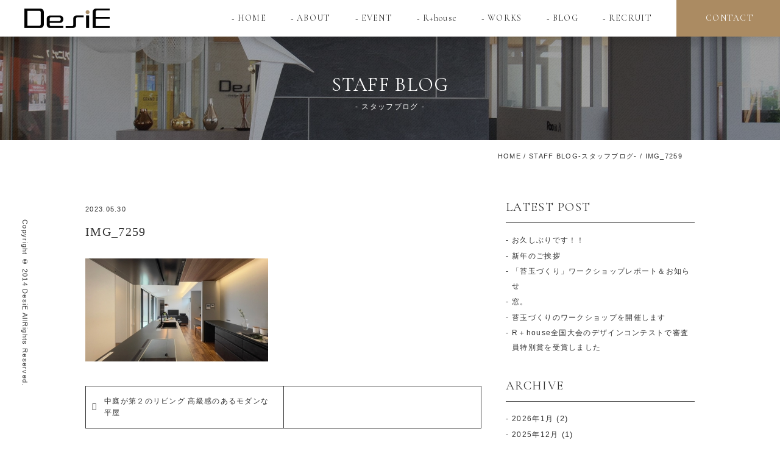

--- FILE ---
content_type: text/html; charset=UTF-8
request_url: https://www.desie.jp/works/13987/attachment/img_7259/
body_size: 18195
content:
<!DOCTYPE html>
<!--[if IE 7]>
<html class="ie ie7" dir="ltr" lang="ja" prefix="og: https://ogp.me/ns#">
<![endif]-->
<!--[if IE 8]>
<html class="ie ie8" dir="ltr" lang="ja" prefix="og: https://ogp.me/ns#">
<![endif]-->
<!--[if !(IE 7) & !(IE 8)]><!-->
<html dir="ltr" lang="ja" prefix="og: https://ogp.me/ns#">
<!--<![endif]-->
<head>
<meta charset="UTF-8" />
<meta name="viewport" content="width=device-width,initial-scale=1.0,minimum-scale=1.0">
<meta name="thumbnail" content="https://www.desie.jp/new_wp/wp-content/themes/desie/img/cmn/thumbnail.jpg">
<link rel="stylesheet" href="https://www.desie.jp/new_wp/wp-content/themes/desie/css/ress.min.css">
<link rel="stylesheet" href="https://www.desie.jp/new_wp/wp-content/themes/desie/css/main.css?20260116043355">
<link rel="stylesheet" href="https://www.desie.jp/new_wp/wp-content/themes/desie/css/animate.min.css">
<link rel="stylesheet" href="https://www.desie.jp/new_wp/wp-content/themes/desie/css/slick.css">
<link rel="stylesheet" href="https://www.desie.jp/new_wp/wp-content/themes/desie/css/slick-theme.css">
<link rel="stylesheet" href="https://code.ionicframework.com/ionicons/2.0.1/css/ionicons.min.css">
<link rel="stylesheet" href="https://maxcdn.bootstrapcdn.com/font-awesome/4.5.0/css/font-awesome.min.css">
<link rel="stylesheet" href="https://www.desie.jp/new_wp/wp-content/themes/desie/css/iconfont.css">
<!--  -->
<link href="https://fonts.googleapis.com/css?family=Cormorant+Garamond" rel="stylesheet">
<script src="https://www.desie.jp/new_wp/wp-content/themes/desie/js/vendor/modernizr-2.8.3-respond-1.4.2.min.js"></script>
<noscript><style>*{visibility:visible}</style></noscript>

<link rel="shortcut icon" href="https://www.desie.jp/new_wp/wp-content/themes/desie/img/favicon.ico" />

		<!-- All in One SEO 4.9.3 - aioseo.com -->
		<title>IMG_7259 | 和歌山の注文住宅会社（工務店） DesiE -design house デザイエ-</title>
	<meta name="robots" content="max-snippet:-1, max-image-preview:large, max-video-preview:-1" />
	<meta name="author" content="desie_staff"/>
	<link rel="canonical" href="https://www.desie.jp/works/13987/attachment/img_7259/" />
	<meta name="generator" content="All in One SEO (AIOSEO) 4.9.3" />
		<meta property="og:locale" content="ja_JP" />
		<meta property="og:site_name" content="和歌山の注文住宅会社（工務店） DesiE（デザイエ）" />
		<meta property="og:type" content="article" />
		<meta property="og:title" content="IMG_7259 | 和歌山の注文住宅会社（工務店） DesiE -design house デザイエ-" />
		<meta property="og:url" content="https://www.desie.jp/works/13987/attachment/img_7259/" />
		<meta property="og:image" content="https://www.desie.jp/new_wp/wp-content/uploads/2023/05/IMG_7259-scaled.jpg" />
		<meta property="og:image:secure_url" content="https://www.desie.jp/new_wp/wp-content/uploads/2023/05/IMG_7259-scaled.jpg" />
		<meta property="og:image:width" content="2560" />
		<meta property="og:image:height" content="1440" />
		<meta property="article:published_time" content="2023-05-30T07:52:05+00:00" />
		<meta property="article:modified_time" content="2023-05-30T07:52:05+00:00" />
		<meta property="article:publisher" content="https://www.facebook.com/designhouse.DesiE/" />
		<meta name="twitter:card" content="summary" />
		<meta name="twitter:title" content="IMG_7259 | 和歌山の注文住宅会社（工務店） DesiE -design house デザイエ-" />
		<meta name="twitter:image" content="https://www.desie.jp/new_wp/wp-content/uploads/2023/05/IMG_7259-scaled.jpg" />
		<script type="application/ld+json" class="aioseo-schema">
			{"@context":"https:\/\/schema.org","@graph":[{"@type":"BreadcrumbList","@id":"https:\/\/www.desie.jp\/works\/13987\/attachment\/img_7259\/#breadcrumblist","itemListElement":[{"@type":"ListItem","@id":"https:\/\/www.desie.jp#listItem","position":1,"name":"\u30db\u30fc\u30e0","item":"https:\/\/www.desie.jp","nextItem":{"@type":"ListItem","@id":"https:\/\/www.desie.jp\/works\/13987\/attachment\/img_7259\/#listItem","name":"IMG_7259"}},{"@type":"ListItem","@id":"https:\/\/www.desie.jp\/works\/13987\/attachment\/img_7259\/#listItem","position":2,"name":"IMG_7259","previousItem":{"@type":"ListItem","@id":"https:\/\/www.desie.jp#listItem","name":"\u30db\u30fc\u30e0"}}]},{"@type":"ItemPage","@id":"https:\/\/www.desie.jp\/works\/13987\/attachment\/img_7259\/#itempage","url":"https:\/\/www.desie.jp\/works\/13987\/attachment\/img_7259\/","name":"IMG_7259 | \u548c\u6b4c\u5c71\u306e\u6ce8\u6587\u4f4f\u5b85\u4f1a\u793e\uff08\u5de5\u52d9\u5e97\uff09 DesiE -design house \u30c7\u30b6\u30a4\u30a8-","inLanguage":"ja","isPartOf":{"@id":"https:\/\/www.desie.jp\/#website"},"breadcrumb":{"@id":"https:\/\/www.desie.jp\/works\/13987\/attachment\/img_7259\/#breadcrumblist"},"author":{"@id":"https:\/\/www.desie.jp\/author\/desie_staff\/#author"},"creator":{"@id":"https:\/\/www.desie.jp\/author\/desie_staff\/#author"},"datePublished":"2023-05-30T16:52:05+09:00","dateModified":"2023-05-30T16:52:05+09:00"},{"@type":"Organization","@id":"https:\/\/www.desie.jp\/#organization","name":"\u548c\u6b4c\u5c71\u306e\u6ce8\u6587\u4f4f\u5b85\u4f1a\u793e\uff08\u5de5\u52d9\u5e97\uff09 DesiE -design house \u30c7\u30b6\u30a4\u30a8-","description":"\u548c\u6b4c\u5c71\u3067\u6ce8\u6587\u4f4f\u5b85\uff08\u65b0\u7bc9\u4e00\u6238\u5efa\u3066\uff09\u3092\u5de5\u52d9\u5e97\u3067\u5efa\u7bc9\u3059\u308b\u306a\u3089\u3001\u5e78\u305b\u306e\u30ab\u30bf\u30c1\u3092\u30c7\u30b6\u30a4\u30f3\u3059\u308bDesiE\uff08\u30c7\u30b6\u30a4\u30a8\uff09\u306b\u304a\u4efb\u305b\u304f\u3060\u3055\u3044\u3002\u4e2d\u53e4\u4f4f\u5b85\u304b\u3089\u65b0\u7bc9\u4e00\u6238\u5efa\u3066\u30fb\u6238\u5efa\u8cc3\u8cb8\u306e\u5efa\u7bc9\u30fb\u571f\u5730\u6d3b\u7528\u30fb\u5e97\u8217\u30c7\u30b6\u30a4\u30f3\u30fb\u5bb6\u3084\u5e97\u306e\u30ea\u30d5\u30a9\u30fc\u30e0\u306a\u3069\u4f4f\u307e\u3044\u306e\u4e8b\u306a\u3089\u5168\u3066\u5bfe\u5fdc\u3057\u3066\u3044\u307e\u3059\u3002","url":"https:\/\/www.desie.jp\/","telephone":"+81734998693","logo":{"@type":"ImageObject","url":"https:\/\/www.desie.jp\/new_wp\/wp-content\/uploads\/2025\/03\/1ba62de64dbd920eb0d394ba683c0915-scaled.jpg","@id":"https:\/\/www.desie.jp\/works\/13987\/attachment\/img_7259\/#organizationLogo","width":2560,"height":2560},"image":{"@id":"https:\/\/www.desie.jp\/works\/13987\/attachment\/img_7259\/#organizationLogo"},"sameAs":["https:\/\/www.instagram.com\/designhouse_desie\/","https:\/\/www.tiktok.com\/@designhouse_desie"]},{"@type":"Person","@id":"https:\/\/www.desie.jp\/author\/desie_staff\/#author","url":"https:\/\/www.desie.jp\/author\/desie_staff\/","name":"desie_staff","image":{"@type":"ImageObject","@id":"https:\/\/www.desie.jp\/works\/13987\/attachment\/img_7259\/#authorImage","url":"https:\/\/secure.gravatar.com\/avatar\/7fb15a79f2661733a0be9883792b33f9?s=96&d=mm&r=g","width":96,"height":96,"caption":"desie_staff"}},{"@type":"WebSite","@id":"https:\/\/www.desie.jp\/#website","url":"https:\/\/www.desie.jp\/","name":"\u548c\u6b4c\u5c71\u306e\u6ce8\u6587\u4f4f\u5b85\u4f1a\u793e\uff08\u5de5\u52d9\u5e97\uff09 DesiE -design house \u30c7\u30b6\u30a4\u30a8-","description":"\u548c\u6b4c\u5c71\u3067\u6ce8\u6587\u4f4f\u5b85\uff08\u65b0\u7bc9\u4e00\u6238\u5efa\u3066\uff09\u3092\u5de5\u52d9\u5e97\u3067\u5efa\u7bc9\u3059\u308b\u306a\u3089\u3001\u5e78\u305b\u306e\u30ab\u30bf\u30c1\u3092\u30c7\u30b6\u30a4\u30f3\u3059\u308bDesiE\uff08\u30c7\u30b6\u30a4\u30a8\uff09\u306b\u304a\u4efb\u305b\u304f\u3060\u3055\u3044\u3002\u4e2d\u53e4\u4f4f\u5b85\u304b\u3089\u65b0\u7bc9\u4e00\u6238\u5efa\u3066\u30fb\u6238\u5efa\u8cc3\u8cb8\u306e\u5efa\u7bc9\u30fb\u571f\u5730\u6d3b\u7528\u30fb\u5e97\u8217\u30c7\u30b6\u30a4\u30f3\u30fb\u5bb6\u3084\u5e97\u306e\u30ea\u30d5\u30a9\u30fc\u30e0\u306a\u3069\u4f4f\u307e\u3044\u306e\u4e8b\u306a\u3089\u5168\u3066\u5bfe\u5fdc\u3057\u3066\u3044\u307e\u3059\u3002","inLanguage":"ja","publisher":{"@id":"https:\/\/www.desie.jp\/#organization"}}]}
		</script>
		<!-- All in One SEO -->

<link rel='dns-prefetch' href='//ajax.googleapis.com' />
<link rel='dns-prefetch' href='//www.googletagmanager.com' />
<link rel="alternate" type="application/rss+xml" title="和歌山の注文住宅会社（工務店） DesiE -design house デザイエ- &raquo; IMG_7259 のコメントのフィード" href="https://www.desie.jp/works/13987/attachment/img_7259/feed/" />
		<!-- This site uses the Google Analytics by MonsterInsights plugin v9.11.1 - Using Analytics tracking - https://www.monsterinsights.com/ -->
							<script src="//www.googletagmanager.com/gtag/js?id=G-501PPMZLRR"  data-cfasync="false" data-wpfc-render="false" type="text/javascript" async></script>
			<script data-cfasync="false" data-wpfc-render="false" type="text/javascript">
				var mi_version = '9.11.1';
				var mi_track_user = true;
				var mi_no_track_reason = '';
								var MonsterInsightsDefaultLocations = {"page_location":"https:\/\/www.desie.jp\/works\/13987\/attachment\/img_7259\/"};
								if ( typeof MonsterInsightsPrivacyGuardFilter === 'function' ) {
					var MonsterInsightsLocations = (typeof MonsterInsightsExcludeQuery === 'object') ? MonsterInsightsPrivacyGuardFilter( MonsterInsightsExcludeQuery ) : MonsterInsightsPrivacyGuardFilter( MonsterInsightsDefaultLocations );
				} else {
					var MonsterInsightsLocations = (typeof MonsterInsightsExcludeQuery === 'object') ? MonsterInsightsExcludeQuery : MonsterInsightsDefaultLocations;
				}

								var disableStrs = [
										'ga-disable-G-501PPMZLRR',
									];

				/* Function to detect opted out users */
				function __gtagTrackerIsOptedOut() {
					for (var index = 0; index < disableStrs.length; index++) {
						if (document.cookie.indexOf(disableStrs[index] + '=true') > -1) {
							return true;
						}
					}

					return false;
				}

				/* Disable tracking if the opt-out cookie exists. */
				if (__gtagTrackerIsOptedOut()) {
					for (var index = 0; index < disableStrs.length; index++) {
						window[disableStrs[index]] = true;
					}
				}

				/* Opt-out function */
				function __gtagTrackerOptout() {
					for (var index = 0; index < disableStrs.length; index++) {
						document.cookie = disableStrs[index] + '=true; expires=Thu, 31 Dec 2099 23:59:59 UTC; path=/';
						window[disableStrs[index]] = true;
					}
				}

				if ('undefined' === typeof gaOptout) {
					function gaOptout() {
						__gtagTrackerOptout();
					}
				}
								window.dataLayer = window.dataLayer || [];

				window.MonsterInsightsDualTracker = {
					helpers: {},
					trackers: {},
				};
				if (mi_track_user) {
					function __gtagDataLayer() {
						dataLayer.push(arguments);
					}

					function __gtagTracker(type, name, parameters) {
						if (!parameters) {
							parameters = {};
						}

						if (parameters.send_to) {
							__gtagDataLayer.apply(null, arguments);
							return;
						}

						if (type === 'event') {
														parameters.send_to = monsterinsights_frontend.v4_id;
							var hookName = name;
							if (typeof parameters['event_category'] !== 'undefined') {
								hookName = parameters['event_category'] + ':' + name;
							}

							if (typeof MonsterInsightsDualTracker.trackers[hookName] !== 'undefined') {
								MonsterInsightsDualTracker.trackers[hookName](parameters);
							} else {
								__gtagDataLayer('event', name, parameters);
							}
							
						} else {
							__gtagDataLayer.apply(null, arguments);
						}
					}

					__gtagTracker('js', new Date());
					__gtagTracker('set', {
						'developer_id.dZGIzZG': true,
											});
					if ( MonsterInsightsLocations.page_location ) {
						__gtagTracker('set', MonsterInsightsLocations);
					}
										__gtagTracker('config', 'G-501PPMZLRR', {"forceSSL":"true","link_attribution":"true"} );
										window.gtag = __gtagTracker;										(function () {
						/* https://developers.google.com/analytics/devguides/collection/analyticsjs/ */
						/* ga and __gaTracker compatibility shim. */
						var noopfn = function () {
							return null;
						};
						var newtracker = function () {
							return new Tracker();
						};
						var Tracker = function () {
							return null;
						};
						var p = Tracker.prototype;
						p.get = noopfn;
						p.set = noopfn;
						p.send = function () {
							var args = Array.prototype.slice.call(arguments);
							args.unshift('send');
							__gaTracker.apply(null, args);
						};
						var __gaTracker = function () {
							var len = arguments.length;
							if (len === 0) {
								return;
							}
							var f = arguments[len - 1];
							if (typeof f !== 'object' || f === null || typeof f.hitCallback !== 'function') {
								if ('send' === arguments[0]) {
									var hitConverted, hitObject = false, action;
									if ('event' === arguments[1]) {
										if ('undefined' !== typeof arguments[3]) {
											hitObject = {
												'eventAction': arguments[3],
												'eventCategory': arguments[2],
												'eventLabel': arguments[4],
												'value': arguments[5] ? arguments[5] : 1,
											}
										}
									}
									if ('pageview' === arguments[1]) {
										if ('undefined' !== typeof arguments[2]) {
											hitObject = {
												'eventAction': 'page_view',
												'page_path': arguments[2],
											}
										}
									}
									if (typeof arguments[2] === 'object') {
										hitObject = arguments[2];
									}
									if (typeof arguments[5] === 'object') {
										Object.assign(hitObject, arguments[5]);
									}
									if ('undefined' !== typeof arguments[1].hitType) {
										hitObject = arguments[1];
										if ('pageview' === hitObject.hitType) {
											hitObject.eventAction = 'page_view';
										}
									}
									if (hitObject) {
										action = 'timing' === arguments[1].hitType ? 'timing_complete' : hitObject.eventAction;
										hitConverted = mapArgs(hitObject);
										__gtagTracker('event', action, hitConverted);
									}
								}
								return;
							}

							function mapArgs(args) {
								var arg, hit = {};
								var gaMap = {
									'eventCategory': 'event_category',
									'eventAction': 'event_action',
									'eventLabel': 'event_label',
									'eventValue': 'event_value',
									'nonInteraction': 'non_interaction',
									'timingCategory': 'event_category',
									'timingVar': 'name',
									'timingValue': 'value',
									'timingLabel': 'event_label',
									'page': 'page_path',
									'location': 'page_location',
									'title': 'page_title',
									'referrer' : 'page_referrer',
								};
								for (arg in args) {
																		if (!(!args.hasOwnProperty(arg) || !gaMap.hasOwnProperty(arg))) {
										hit[gaMap[arg]] = args[arg];
									} else {
										hit[arg] = args[arg];
									}
								}
								return hit;
							}

							try {
								f.hitCallback();
							} catch (ex) {
							}
						};
						__gaTracker.create = newtracker;
						__gaTracker.getByName = newtracker;
						__gaTracker.getAll = function () {
							return [];
						};
						__gaTracker.remove = noopfn;
						__gaTracker.loaded = true;
						window['__gaTracker'] = __gaTracker;
					})();
									} else {
										console.log("");
					(function () {
						function __gtagTracker() {
							return null;
						}

						window['__gtagTracker'] = __gtagTracker;
						window['gtag'] = __gtagTracker;
					})();
									}
			</script>
							<!-- / Google Analytics by MonsterInsights -->
		<script type="text/javascript">
window._wpemojiSettings = {"baseUrl":"https:\/\/s.w.org\/images\/core\/emoji\/14.0.0\/72x72\/","ext":".png","svgUrl":"https:\/\/s.w.org\/images\/core\/emoji\/14.0.0\/svg\/","svgExt":".svg","source":{"concatemoji":"https:\/\/www.desie.jp\/new_wp\/wp-includes\/js\/wp-emoji-release.min.js?ver=6.1.9"}};
/*! This file is auto-generated */
!function(e,a,t){var n,r,o,i=a.createElement("canvas"),p=i.getContext&&i.getContext("2d");function s(e,t){var a=String.fromCharCode,e=(p.clearRect(0,0,i.width,i.height),p.fillText(a.apply(this,e),0,0),i.toDataURL());return p.clearRect(0,0,i.width,i.height),p.fillText(a.apply(this,t),0,0),e===i.toDataURL()}function c(e){var t=a.createElement("script");t.src=e,t.defer=t.type="text/javascript",a.getElementsByTagName("head")[0].appendChild(t)}for(o=Array("flag","emoji"),t.supports={everything:!0,everythingExceptFlag:!0},r=0;r<o.length;r++)t.supports[o[r]]=function(e){if(p&&p.fillText)switch(p.textBaseline="top",p.font="600 32px Arial",e){case"flag":return s([127987,65039,8205,9895,65039],[127987,65039,8203,9895,65039])?!1:!s([55356,56826,55356,56819],[55356,56826,8203,55356,56819])&&!s([55356,57332,56128,56423,56128,56418,56128,56421,56128,56430,56128,56423,56128,56447],[55356,57332,8203,56128,56423,8203,56128,56418,8203,56128,56421,8203,56128,56430,8203,56128,56423,8203,56128,56447]);case"emoji":return!s([129777,127995,8205,129778,127999],[129777,127995,8203,129778,127999])}return!1}(o[r]),t.supports.everything=t.supports.everything&&t.supports[o[r]],"flag"!==o[r]&&(t.supports.everythingExceptFlag=t.supports.everythingExceptFlag&&t.supports[o[r]]);t.supports.everythingExceptFlag=t.supports.everythingExceptFlag&&!t.supports.flag,t.DOMReady=!1,t.readyCallback=function(){t.DOMReady=!0},t.supports.everything||(n=function(){t.readyCallback()},a.addEventListener?(a.addEventListener("DOMContentLoaded",n,!1),e.addEventListener("load",n,!1)):(e.attachEvent("onload",n),a.attachEvent("onreadystatechange",function(){"complete"===a.readyState&&t.readyCallback()})),(e=t.source||{}).concatemoji?c(e.concatemoji):e.wpemoji&&e.twemoji&&(c(e.twemoji),c(e.wpemoji)))}(window,document,window._wpemojiSettings);
</script>
<style type="text/css">
img.wp-smiley,
img.emoji {
	display: inline !important;
	border: none !important;
	box-shadow: none !important;
	height: 1em !important;
	width: 1em !important;
	margin: 0 0.07em !important;
	vertical-align: -0.1em !important;
	background: none !important;
	padding: 0 !important;
}
</style>
	<link rel='stylesheet' id='sbi_styles-css' href='https://www.desie.jp/new_wp/wp-content/plugins/instagram-feed/css/sbi-styles.min.css?ver=6.8.0' type='text/css' media='all' />
<link rel='stylesheet' id='aioseo/css/src/vue/standalone/blocks/table-of-contents/global.scss-css' href='https://www.desie.jp/new_wp/wp-content/plugins/all-in-one-seo-pack/dist/Lite/assets/css/table-of-contents/global.e90f6d47.css?ver=4.9.3' type='text/css' media='all' />
<link rel='stylesheet' id='classic-theme-styles-css' href='https://www.desie.jp/new_wp/wp-includes/css/classic-themes.min.css?ver=1' type='text/css' media='all' />
<style id='global-styles-inline-css' type='text/css'>
body{--wp--preset--color--black: #000000;--wp--preset--color--cyan-bluish-gray: #abb8c3;--wp--preset--color--white: #ffffff;--wp--preset--color--pale-pink: #f78da7;--wp--preset--color--vivid-red: #cf2e2e;--wp--preset--color--luminous-vivid-orange: #ff6900;--wp--preset--color--luminous-vivid-amber: #fcb900;--wp--preset--color--light-green-cyan: #7bdcb5;--wp--preset--color--vivid-green-cyan: #00d084;--wp--preset--color--pale-cyan-blue: #8ed1fc;--wp--preset--color--vivid-cyan-blue: #0693e3;--wp--preset--color--vivid-purple: #9b51e0;--wp--preset--gradient--vivid-cyan-blue-to-vivid-purple: linear-gradient(135deg,rgba(6,147,227,1) 0%,rgb(155,81,224) 100%);--wp--preset--gradient--light-green-cyan-to-vivid-green-cyan: linear-gradient(135deg,rgb(122,220,180) 0%,rgb(0,208,130) 100%);--wp--preset--gradient--luminous-vivid-amber-to-luminous-vivid-orange: linear-gradient(135deg,rgba(252,185,0,1) 0%,rgba(255,105,0,1) 100%);--wp--preset--gradient--luminous-vivid-orange-to-vivid-red: linear-gradient(135deg,rgba(255,105,0,1) 0%,rgb(207,46,46) 100%);--wp--preset--gradient--very-light-gray-to-cyan-bluish-gray: linear-gradient(135deg,rgb(238,238,238) 0%,rgb(169,184,195) 100%);--wp--preset--gradient--cool-to-warm-spectrum: linear-gradient(135deg,rgb(74,234,220) 0%,rgb(151,120,209) 20%,rgb(207,42,186) 40%,rgb(238,44,130) 60%,rgb(251,105,98) 80%,rgb(254,248,76) 100%);--wp--preset--gradient--blush-light-purple: linear-gradient(135deg,rgb(255,206,236) 0%,rgb(152,150,240) 100%);--wp--preset--gradient--blush-bordeaux: linear-gradient(135deg,rgb(254,205,165) 0%,rgb(254,45,45) 50%,rgb(107,0,62) 100%);--wp--preset--gradient--luminous-dusk: linear-gradient(135deg,rgb(255,203,112) 0%,rgb(199,81,192) 50%,rgb(65,88,208) 100%);--wp--preset--gradient--pale-ocean: linear-gradient(135deg,rgb(255,245,203) 0%,rgb(182,227,212) 50%,rgb(51,167,181) 100%);--wp--preset--gradient--electric-grass: linear-gradient(135deg,rgb(202,248,128) 0%,rgb(113,206,126) 100%);--wp--preset--gradient--midnight: linear-gradient(135deg,rgb(2,3,129) 0%,rgb(40,116,252) 100%);--wp--preset--duotone--dark-grayscale: url('#wp-duotone-dark-grayscale');--wp--preset--duotone--grayscale: url('#wp-duotone-grayscale');--wp--preset--duotone--purple-yellow: url('#wp-duotone-purple-yellow');--wp--preset--duotone--blue-red: url('#wp-duotone-blue-red');--wp--preset--duotone--midnight: url('#wp-duotone-midnight');--wp--preset--duotone--magenta-yellow: url('#wp-duotone-magenta-yellow');--wp--preset--duotone--purple-green: url('#wp-duotone-purple-green');--wp--preset--duotone--blue-orange: url('#wp-duotone-blue-orange');--wp--preset--font-size--small: 13px;--wp--preset--font-size--medium: 20px;--wp--preset--font-size--large: 36px;--wp--preset--font-size--x-large: 42px;--wp--preset--spacing--20: 0.44rem;--wp--preset--spacing--30: 0.67rem;--wp--preset--spacing--40: 1rem;--wp--preset--spacing--50: 1.5rem;--wp--preset--spacing--60: 2.25rem;--wp--preset--spacing--70: 3.38rem;--wp--preset--spacing--80: 5.06rem;}:where(.is-layout-flex){gap: 0.5em;}body .is-layout-flow > .alignleft{float: left;margin-inline-start: 0;margin-inline-end: 2em;}body .is-layout-flow > .alignright{float: right;margin-inline-start: 2em;margin-inline-end: 0;}body .is-layout-flow > .aligncenter{margin-left: auto !important;margin-right: auto !important;}body .is-layout-constrained > .alignleft{float: left;margin-inline-start: 0;margin-inline-end: 2em;}body .is-layout-constrained > .alignright{float: right;margin-inline-start: 2em;margin-inline-end: 0;}body .is-layout-constrained > .aligncenter{margin-left: auto !important;margin-right: auto !important;}body .is-layout-constrained > :where(:not(.alignleft):not(.alignright):not(.alignfull)){max-width: var(--wp--style--global--content-size);margin-left: auto !important;margin-right: auto !important;}body .is-layout-constrained > .alignwide{max-width: var(--wp--style--global--wide-size);}body .is-layout-flex{display: flex;}body .is-layout-flex{flex-wrap: wrap;align-items: center;}body .is-layout-flex > *{margin: 0;}:where(.wp-block-columns.is-layout-flex){gap: 2em;}.has-black-color{color: var(--wp--preset--color--black) !important;}.has-cyan-bluish-gray-color{color: var(--wp--preset--color--cyan-bluish-gray) !important;}.has-white-color{color: var(--wp--preset--color--white) !important;}.has-pale-pink-color{color: var(--wp--preset--color--pale-pink) !important;}.has-vivid-red-color{color: var(--wp--preset--color--vivid-red) !important;}.has-luminous-vivid-orange-color{color: var(--wp--preset--color--luminous-vivid-orange) !important;}.has-luminous-vivid-amber-color{color: var(--wp--preset--color--luminous-vivid-amber) !important;}.has-light-green-cyan-color{color: var(--wp--preset--color--light-green-cyan) !important;}.has-vivid-green-cyan-color{color: var(--wp--preset--color--vivid-green-cyan) !important;}.has-pale-cyan-blue-color{color: var(--wp--preset--color--pale-cyan-blue) !important;}.has-vivid-cyan-blue-color{color: var(--wp--preset--color--vivid-cyan-blue) !important;}.has-vivid-purple-color{color: var(--wp--preset--color--vivid-purple) !important;}.has-black-background-color{background-color: var(--wp--preset--color--black) !important;}.has-cyan-bluish-gray-background-color{background-color: var(--wp--preset--color--cyan-bluish-gray) !important;}.has-white-background-color{background-color: var(--wp--preset--color--white) !important;}.has-pale-pink-background-color{background-color: var(--wp--preset--color--pale-pink) !important;}.has-vivid-red-background-color{background-color: var(--wp--preset--color--vivid-red) !important;}.has-luminous-vivid-orange-background-color{background-color: var(--wp--preset--color--luminous-vivid-orange) !important;}.has-luminous-vivid-amber-background-color{background-color: var(--wp--preset--color--luminous-vivid-amber) !important;}.has-light-green-cyan-background-color{background-color: var(--wp--preset--color--light-green-cyan) !important;}.has-vivid-green-cyan-background-color{background-color: var(--wp--preset--color--vivid-green-cyan) !important;}.has-pale-cyan-blue-background-color{background-color: var(--wp--preset--color--pale-cyan-blue) !important;}.has-vivid-cyan-blue-background-color{background-color: var(--wp--preset--color--vivid-cyan-blue) !important;}.has-vivid-purple-background-color{background-color: var(--wp--preset--color--vivid-purple) !important;}.has-black-border-color{border-color: var(--wp--preset--color--black) !important;}.has-cyan-bluish-gray-border-color{border-color: var(--wp--preset--color--cyan-bluish-gray) !important;}.has-white-border-color{border-color: var(--wp--preset--color--white) !important;}.has-pale-pink-border-color{border-color: var(--wp--preset--color--pale-pink) !important;}.has-vivid-red-border-color{border-color: var(--wp--preset--color--vivid-red) !important;}.has-luminous-vivid-orange-border-color{border-color: var(--wp--preset--color--luminous-vivid-orange) !important;}.has-luminous-vivid-amber-border-color{border-color: var(--wp--preset--color--luminous-vivid-amber) !important;}.has-light-green-cyan-border-color{border-color: var(--wp--preset--color--light-green-cyan) !important;}.has-vivid-green-cyan-border-color{border-color: var(--wp--preset--color--vivid-green-cyan) !important;}.has-pale-cyan-blue-border-color{border-color: var(--wp--preset--color--pale-cyan-blue) !important;}.has-vivid-cyan-blue-border-color{border-color: var(--wp--preset--color--vivid-cyan-blue) !important;}.has-vivid-purple-border-color{border-color: var(--wp--preset--color--vivid-purple) !important;}.has-vivid-cyan-blue-to-vivid-purple-gradient-background{background: var(--wp--preset--gradient--vivid-cyan-blue-to-vivid-purple) !important;}.has-light-green-cyan-to-vivid-green-cyan-gradient-background{background: var(--wp--preset--gradient--light-green-cyan-to-vivid-green-cyan) !important;}.has-luminous-vivid-amber-to-luminous-vivid-orange-gradient-background{background: var(--wp--preset--gradient--luminous-vivid-amber-to-luminous-vivid-orange) !important;}.has-luminous-vivid-orange-to-vivid-red-gradient-background{background: var(--wp--preset--gradient--luminous-vivid-orange-to-vivid-red) !important;}.has-very-light-gray-to-cyan-bluish-gray-gradient-background{background: var(--wp--preset--gradient--very-light-gray-to-cyan-bluish-gray) !important;}.has-cool-to-warm-spectrum-gradient-background{background: var(--wp--preset--gradient--cool-to-warm-spectrum) !important;}.has-blush-light-purple-gradient-background{background: var(--wp--preset--gradient--blush-light-purple) !important;}.has-blush-bordeaux-gradient-background{background: var(--wp--preset--gradient--blush-bordeaux) !important;}.has-luminous-dusk-gradient-background{background: var(--wp--preset--gradient--luminous-dusk) !important;}.has-pale-ocean-gradient-background{background: var(--wp--preset--gradient--pale-ocean) !important;}.has-electric-grass-gradient-background{background: var(--wp--preset--gradient--electric-grass) !important;}.has-midnight-gradient-background{background: var(--wp--preset--gradient--midnight) !important;}.has-small-font-size{font-size: var(--wp--preset--font-size--small) !important;}.has-medium-font-size{font-size: var(--wp--preset--font-size--medium) !important;}.has-large-font-size{font-size: var(--wp--preset--font-size--large) !important;}.has-x-large-font-size{font-size: var(--wp--preset--font-size--x-large) !important;}
.wp-block-navigation a:where(:not(.wp-element-button)){color: inherit;}
:where(.wp-block-columns.is-layout-flex){gap: 2em;}
.wp-block-pullquote{font-size: 1.5em;line-height: 1.6;}
</style>
<script type='text/javascript' src='https://ajax.googleapis.com/ajax/libs/jquery/1.11.2/jquery.min.js?ver=6.1.9' id='jquery-js'></script>
<script type='text/javascript' src='https://www.desie.jp/new_wp/wp-content/plugins/google-analytics-for-wordpress/assets/js/frontend-gtag.min.js?ver=9.11.1' id='monsterinsights-frontend-script-js'></script>
<script data-cfasync="false" data-wpfc-render="false" type="text/javascript" id='monsterinsights-frontend-script-js-extra'>/* <![CDATA[ */
var monsterinsights_frontend = {"js_events_tracking":"true","download_extensions":"doc,pdf,ppt,zip,xls,docx,pptx,xlsx","inbound_paths":"[{\"path\":\"\\\/go\\\/\",\"label\":\"affiliate\"},{\"path\":\"\\\/recommend\\\/\",\"label\":\"affiliate\"}]","home_url":"https:\/\/www.desie.jp","hash_tracking":"false","v4_id":"G-501PPMZLRR"};/* ]]> */
</script>

<!-- Site Kit によって追加された Google タグ（gtag.js）スニペット -->
<!-- Google アナリティクス スニペット (Site Kit が追加) -->
<script type='text/javascript' src='https://www.googletagmanager.com/gtag/js?id=GT-WV8X39M' id='google_gtagjs-js' async></script>
<script type='text/javascript' id='google_gtagjs-js-after'>
window.dataLayer = window.dataLayer || [];function gtag(){dataLayer.push(arguments);}
gtag("set","linker",{"domains":["www.desie.jp"]});
gtag("js", new Date());
gtag("set", "developer_id.dZTNiMT", true);
gtag("config", "GT-WV8X39M");
</script>
<meta name="generator" content="Site Kit by Google 1.170.0" />
<!-- Google タグ マネージャー スニペット (Site Kit が追加) -->
<script type="text/javascript">
			( function( w, d, s, l, i ) {
				w[l] = w[l] || [];
				w[l].push( {'gtm.start': new Date().getTime(), event: 'gtm.js'} );
				var f = d.getElementsByTagName( s )[0],
					j = d.createElement( s ), dl = l != 'dataLayer' ? '&l=' + l : '';
				j.async = true;
				j.src = 'https://www.googletagmanager.com/gtm.js?id=' + i + dl;
				f.parentNode.insertBefore( j, f );
			} )( window, document, 'script', 'dataLayer', 'GTM-5MPPGB6' );
			
</script>

<!-- (ここまで) Google タグ マネージャー スニペット (Site Kit が追加) -->
</head>
<body class="animated fadeIn">
	<div id="fb-root"></div>
	<script>(function(d, s, id) {
	var js, fjs = d.getElementsByTagName(s)[0];
	if (d.getElementById(id)) return;
	js = d.createElement(s); js.id = id;
	js.src = 'https://connect.facebook.net/ja_JP/sdk.js#xfbml=1&version=v2.12&appId=1765724997014140&autoLogAppEvents=1';
	fjs.parentNode.insertBefore(js, fjs);
	}(document, 'script', 'facebook-jssdk'));</script>
	<header class="cmn_hd row jc_sb ai_c">
				<div class="logo">
			<a href="https://www.desie.jp/">
				<img class="wh" src="https://www.desie.jp/new_wp/wp-content/themes/desie/img/cmn/nv_logo_wh@2x.png" alt="和歌山の注文住宅会社（工務店） DesiE -design house デザイエ-" loading="lazy" width="140" height="32">
				<img class="bk" src="https://www.desie.jp/new_wp/wp-content/themes/desie/img/cmn/nv_logo_bk@2x.png" alt="和歌山の注文住宅会社（工務店） DesiE -design house デザイエ-" loading="lazy" width="140" height="32">
			</a>
		</div>
				<nav class="pc">
			<ul class="row ai_c">
				<li><a class="txt_link en" href="https://www.desie.jp/">HOME</a></li>
				<li class="parent_navi">
					<a class="txt_link en" href="https://www.desie.jp/about/">ABOUT</a>
					<ul class="child_navi row jc_c">
						<li><a class="txt_link" href="https://www.desie.jp/about/">DesiEについて</a></li>
						<li><a class="txt_link" href="https://www.desie.jp/about/performance/">高性能へのこだわり</a></li>
						<li><a class="txt_link" href="https://www.desie.jp/about/design/">デザインへのこだわり</a></li>
						<li><a class="txt_link" href="https://www.desie.jp/about/guarantee-of-house/">安心の保証体制</a></li>
						<li><a class="txt_link" href="https://www.desie.jp/about/contract-flow/">ご契約までの流れ</a></li>
						<li><a class="txt_link" href="https://www.desie.jp/about/staff/">チームDesiE</a></li>
												<li><a class="txt_link" href="https://www.desie.jp/about#access">アクセス</a></li>
												<li><a class="txt_link" href="https://www.desie.jp/media-list/">メディア掲載</a></li>
					</ul>
				</li>
								<li><a class="txt_link en" href="https://www.desie.jp/#event_list">EVENT</a></li>
								<li><a class="txt_link en" href="https://www.desie.jp/products/r-house/">R+house</a></li>
				<li class="parent_navi">
					<a class="txt_link en" href="https://www.desie.jp/works/">WORKS</a>
					<ul class="child_navi row jc_c">
						<li><a class="txt_link" href="https://www.desie.jp/works/">施工事例</a></li>
						<li><a class="txt_link" href="https://www.desie.jp/building-works/">施工中の現場</a></li>
						<li><a class="txt_link" href="https://www.desie.jp/voices/">お客様の声</a></li>
						<li><a class="txt_link" href="https://www.desie.jp/movie/">動画</a></li>
					</ul>
				</li>
				<li><a class="txt_link en" href="https://www.desie.jp/blog/">BLOG</a></li>
				<li><a class="txt_link en" href="https://www.desie.jp/recruit/">RECRUIT</a></li>
				<li class="contact en"><a href="https://www.desie.jp/contact/"><i class="ion-ios-email mr05"></i>CONTACT</a></li>
			</ul>
		</nav>
		<nav class="sp">
			<ul class="row ai_c">
				<li><a class="txt_link en" href="https://www.desie.jp/">HOME</a></li>
				<li class="parent_navi">
					<dl class="toggle_list">
						<dt class="txt_link en">ABOUT</dt>
						<dd>
							<ul class="child_navi row jc_c">
								<li><a class="txt_link" href="https://www.desie.jp/about/">DesiEについて</a></li>
								<li><a class="txt_link" href="https://www.desie.jp/about/performance/">高性能へのこだわり</a></li>
								<li><a class="txt_link" href="https://www.desie.jp/about/design/">デザインへのこだわり</a></li>
								<li><a class="txt_link" href="https://www.desie.jp/about/guarantee-of-house/">安心の保証体制</a></li>
								<li><a class="txt_link" href="https://www.desie.jp/about/contract-flow/">ご契約までの流れ</a></li>
								<li><a class="txt_link" href="https://www.desie.jp/about/staff/">チームDesiE</a></li>
																<li><a class="txt_link" href="https://www.desie.jp/about#access">アクセス</a></li>
																<li><a class="txt_link" href="https://www.desie.jp/media-list/">メディア掲載</a></li>
							</ul>
						</dd>
					</dl>
				</li>
								<li><a class="txt_link en" href="https://www.desie.jp/#event_list">EVENT</a></li>
								<li><a class="txt_link en" href="https://www.desie.jp/products/r-house/">R+house</a></li>
				<li class="parent_navi">
					<dl class="toggle_list">
						<dt class="txt_link en">WORKS</dt>
						<dd>
							<ul class="child_navi row jc_c">
								<li><a class="txt_link" href="https://www.desie.jp/works/">施工事例</a></li>
								<li><a class="txt_link" href="https://www.desie.jp/building-works/">施工中の現場</a></li>
								<li><a class="txt_link" href="https://www.desie.jp/voices/">お客様の声</a></li>
								<li><a class="txt_link" href="https://www.desie.jp/movie/">動画</a></li>
							</ul>
						</dd>
					</dl>
				</li>
				<li><a class="txt_link en" href="https://www.desie.jp/blog/">BLOG</a></li>
				<li><a class="txt_link en" href="https://www.desie.jp/recruit/">RECRUIT</a></li>
				<li class="contact en"><a href="https://www.desie.jp/contact/"><i class="ion-ios-email mr05"></i>CONTACT</a></li>
			</ul>
		</nav>
		<div class="sp_document_btn">
			<a href="https://www.desie.jp/contact/">
				<img src="https://www.desie.jp/new_wp/wp-content/themes/desie/img/cmn/btn_document_sp@2x.png" alt="資料請求">
			</a>
		</div>
		<div class="sp_nv_btn">
			<div class="sp_nv_icn"><span></span><span></span><span></span></div>
		</div>
	</header>
		<div class="mc"><article class="page_article">
		<header class="page_hd">
		<div class="section_ttl inner">
			<h1 class="en">STAFF BLOG<span>スタッフブログ</span></h1>
		</div>
	</header>
	<div class="breadcrumb page">
		<ul class="inner">
			<li><a href="https://www.desie.jp/">HOME</a></li> / 
			<li><a href="https://www.desie.jp/blog/">STAFF BLOG-スタッフブログ-</a></li> / 
			<li>IMG_7259</li>
		</ul>
	</div>
	<!-- fade_wrap/fade_contentを指定すると高さが18000px超えで表示されなくなるバグが発生したため変更 -->
	<section class="inner">
		<div class="mt100 row jc_sb">
			<article class="post_content col grid2of3">
				<time>2023.05.30</time>
				<h2 class="min ttl mt10">IMG_7259</h2>
				<div class="mt30">
					<p class="attachment"><a href='https://www.desie.jp/new_wp/wp-content/uploads/2023/05/IMG_7259-scaled.jpg'><img width="300" height="169" src="https://www.desie.jp/new_wp/wp-content/uploads/2023/05/IMG_7259-300x169.jpg" class="attachment-medium size-medium" alt="" decoding="async" loading="lazy" srcset="https://www.desie.jp/new_wp/wp-content/uploads/2023/05/IMG_7259-300x169.jpg 300w, https://www.desie.jp/new_wp/wp-content/uploads/2023/05/IMG_7259-1024x576.jpg 1024w, https://www.desie.jp/new_wp/wp-content/uploads/2023/05/IMG_7259-768x432.jpg 768w, https://www.desie.jp/new_wp/wp-content/uploads/2023/05/IMG_7259-1536x864.jpg 1536w, https://www.desie.jp/new_wp/wp-content/uploads/2023/05/IMG_7259-2048x1152.jpg 2048w, https://www.desie.jp/new_wp/wp-content/uploads/2023/05/IMG_7259-120x68.jpg 120w, https://www.desie.jp/new_wp/wp-content/uploads/2023/05/IMG_7259-310x174.jpg 310w, https://www.desie.jp/new_wp/wp-content/uploads/2023/05/IMG_7259-650x366.jpg 650w, https://www.desie.jp/new_wp/wp-content/uploads/2023/05/IMG_7259-740x416.jpg 740w" sizes="(max-width: 300px) 100vw, 300px" /></a></p>
				</div>
				<nav class="prev_next mt40">
					<ul class="row">
						<li class="prev"><a href="https://www.desie.jp/works/13987/" rel="prev">中庭が第２のリビング 高級感のあるモダンな平屋</a></li>
						<li class="next"></li>
					</ul>
				</nav>
			</article>
			<aside class="col gridside sidebar">
				<div id="sticky_item">
					
		
		<h3 class="side_ttl en">LATEST POST</h3>
		<ul>
											<li>
					<a href="https://www.desie.jp/staff-blog/16180/">お久しぶりです！！</a>
									</li>
											<li>
					<a href="https://www.desie.jp/staff-blog/16177/">新年のご挨拶</a>
									</li>
											<li>
					<a href="https://www.desie.jp/staff-blog/16150/">「苔玉づくり」ワークショップレポート＆お知らせ</a>
									</li>
											<li>
					<a href="https://www.desie.jp/staff-blog/16118/">窓。</a>
									</li>
											<li>
					<a href="https://www.desie.jp/staff-blog/16038/">苔玉づくりのワークショップを開催します</a>
									</li>
											<li>
					<a href="https://www.desie.jp/staff-blog/16009/">R＋house全国大会のデザインコンテストで審査員特別賞を受賞しました</a>
									</li>
					</ul>

		<h3 class="side_ttl en">ARCHIVE</h3>
			<ul>
					<li><a href='https://www.desie.jp/date/2026/01/'>2026年1月</a>&nbsp;(2)</li>
	<li><a href='https://www.desie.jp/date/2025/12/'>2025年12月</a>&nbsp;(1)</li>
	<li><a href='https://www.desie.jp/date/2025/11/'>2025年11月</a>&nbsp;(2)</li>
	<li><a href='https://www.desie.jp/date/2025/10/'>2025年10月</a>&nbsp;(1)</li>
	<li><a href='https://www.desie.jp/date/2025/09/'>2025年9月</a>&nbsp;(1)</li>
	<li><a href='https://www.desie.jp/date/2025/06/'>2025年6月</a>&nbsp;(1)</li>
	<li><a href='https://www.desie.jp/date/2025/04/'>2025年4月</a>&nbsp;(2)</li>
	<li><a href='https://www.desie.jp/date/2025/02/'>2025年2月</a>&nbsp;(1)</li>
	<li><a href='https://www.desie.jp/date/2025/01/'>2025年1月</a>&nbsp;(1)</li>
	<li><a href='https://www.desie.jp/date/2024/12/'>2024年12月</a>&nbsp;(1)</li>
	<li><a href='https://www.desie.jp/date/2024/11/'>2024年11月</a>&nbsp;(1)</li>
	<li><a href='https://www.desie.jp/date/2024/09/'>2024年9月</a>&nbsp;(2)</li>
	<li><a href='https://www.desie.jp/date/2024/08/'>2024年8月</a>&nbsp;(3)</li>
	<li><a href='https://www.desie.jp/date/2024/04/'>2024年4月</a>&nbsp;(1)</li>
	<li><a href='https://www.desie.jp/date/2024/03/'>2024年3月</a>&nbsp;(1)</li>
	<li><a href='https://www.desie.jp/date/2024/02/'>2024年2月</a>&nbsp;(1)</li>
	<li><a href='https://www.desie.jp/date/2023/12/'>2023年12月</a>&nbsp;(1)</li>
	<li><a href='https://www.desie.jp/date/2023/09/'>2023年9月</a>&nbsp;(1)</li>
	<li><a href='https://www.desie.jp/date/2023/08/'>2023年8月</a>&nbsp;(1)</li>
	<li><a href='https://www.desie.jp/date/2023/05/'>2023年5月</a>&nbsp;(1)</li>
	<li><a href='https://www.desie.jp/date/2023/04/'>2023年4月</a>&nbsp;(1)</li>
	<li><a href='https://www.desie.jp/date/2023/03/'>2023年3月</a>&nbsp;(1)</li>
	<li><a href='https://www.desie.jp/date/2023/02/'>2023年2月</a>&nbsp;(2)</li>
	<li><a href='https://www.desie.jp/date/2023/01/'>2023年1月</a>&nbsp;(3)</li>
	<li><a href='https://www.desie.jp/date/2022/12/'>2022年12月</a>&nbsp;(3)</li>
	<li><a href='https://www.desie.jp/date/2022/11/'>2022年11月</a>&nbsp;(2)</li>
	<li><a href='https://www.desie.jp/date/2022/10/'>2022年10月</a>&nbsp;(1)</li>
	<li><a href='https://www.desie.jp/date/2022/09/'>2022年9月</a>&nbsp;(3)</li>
	<li><a href='https://www.desie.jp/date/2022/08/'>2022年8月</a>&nbsp;(3)</li>
	<li><a href='https://www.desie.jp/date/2022/07/'>2022年7月</a>&nbsp;(3)</li>
	<li><a href='https://www.desie.jp/date/2022/06/'>2022年6月</a>&nbsp;(1)</li>
	<li><a href='https://www.desie.jp/date/2022/05/'>2022年5月</a>&nbsp;(3)</li>
	<li><a href='https://www.desie.jp/date/2022/04/'>2022年4月</a>&nbsp;(2)</li>
	<li><a href='https://www.desie.jp/date/2022/03/'>2022年3月</a>&nbsp;(2)</li>
	<li><a href='https://www.desie.jp/date/2022/02/'>2022年2月</a>&nbsp;(3)</li>
	<li><a href='https://www.desie.jp/date/2022/01/'>2022年1月</a>&nbsp;(3)</li>
	<li><a href='https://www.desie.jp/date/2021/12/'>2021年12月</a>&nbsp;(4)</li>
	<li><a href='https://www.desie.jp/date/2021/11/'>2021年11月</a>&nbsp;(2)</li>
	<li><a href='https://www.desie.jp/date/2021/10/'>2021年10月</a>&nbsp;(2)</li>
	<li><a href='https://www.desie.jp/date/2021/09/'>2021年9月</a>&nbsp;(4)</li>
	<li><a href='https://www.desie.jp/date/2021/08/'>2021年8月</a>&nbsp;(3)</li>
	<li><a href='https://www.desie.jp/date/2021/07/'>2021年7月</a>&nbsp;(2)</li>
	<li><a href='https://www.desie.jp/date/2021/06/'>2021年6月</a>&nbsp;(2)</li>
	<li><a href='https://www.desie.jp/date/2021/05/'>2021年5月</a>&nbsp;(3)</li>
	<li><a href='https://www.desie.jp/date/2021/04/'>2021年4月</a>&nbsp;(5)</li>
	<li><a href='https://www.desie.jp/date/2021/03/'>2021年3月</a>&nbsp;(2)</li>
	<li><a href='https://www.desie.jp/date/2021/02/'>2021年2月</a>&nbsp;(2)</li>
	<li><a href='https://www.desie.jp/date/2021/01/'>2021年1月</a>&nbsp;(2)</li>
	<li><a href='https://www.desie.jp/date/2020/12/'>2020年12月</a>&nbsp;(3)</li>
	<li><a href='https://www.desie.jp/date/2020/11/'>2020年11月</a>&nbsp;(5)</li>
	<li><a href='https://www.desie.jp/date/2020/10/'>2020年10月</a>&nbsp;(4)</li>
	<li><a href='https://www.desie.jp/date/2020/09/'>2020年9月</a>&nbsp;(1)</li>
	<li><a href='https://www.desie.jp/date/2020/08/'>2020年8月</a>&nbsp;(1)</li>
	<li><a href='https://www.desie.jp/date/2020/07/'>2020年7月</a>&nbsp;(2)</li>
	<li><a href='https://www.desie.jp/date/2020/06/'>2020年6月</a>&nbsp;(6)</li>
	<li><a href='https://www.desie.jp/date/2020/05/'>2020年5月</a>&nbsp;(4)</li>
	<li><a href='https://www.desie.jp/date/2020/04/'>2020年4月</a>&nbsp;(2)</li>
	<li><a href='https://www.desie.jp/date/2020/03/'>2020年3月</a>&nbsp;(2)</li>
	<li><a href='https://www.desie.jp/date/2020/01/'>2020年1月</a>&nbsp;(4)</li>
	<li><a href='https://www.desie.jp/date/2019/12/'>2019年12月</a>&nbsp;(3)</li>
	<li><a href='https://www.desie.jp/date/2019/10/'>2019年10月</a>&nbsp;(2)</li>
	<li><a href='https://www.desie.jp/date/2019/08/'>2019年8月</a>&nbsp;(3)</li>
	<li><a href='https://www.desie.jp/date/2019/07/'>2019年7月</a>&nbsp;(1)</li>
	<li><a href='https://www.desie.jp/date/2019/06/'>2019年6月</a>&nbsp;(6)</li>
	<li><a href='https://www.desie.jp/date/2019/05/'>2019年5月</a>&nbsp;(1)</li>
	<li><a href='https://www.desie.jp/date/2019/04/'>2019年4月</a>&nbsp;(2)</li>
	<li><a href='https://www.desie.jp/date/2019/03/'>2019年3月</a>&nbsp;(4)</li>
	<li><a href='https://www.desie.jp/date/2019/02/'>2019年2月</a>&nbsp;(2)</li>
	<li><a href='https://www.desie.jp/date/2019/01/'>2019年1月</a>&nbsp;(7)</li>
	<li><a href='https://www.desie.jp/date/2018/12/'>2018年12月</a>&nbsp;(11)</li>
	<li><a href='https://www.desie.jp/date/2018/11/'>2018年11月</a>&nbsp;(4)</li>
	<li><a href='https://www.desie.jp/date/2018/10/'>2018年10月</a>&nbsp;(1)</li>
	<li><a href='https://www.desie.jp/date/2018/09/'>2018年9月</a>&nbsp;(4)</li>
	<li><a href='https://www.desie.jp/date/2018/08/'>2018年8月</a>&nbsp;(3)</li>
	<li><a href='https://www.desie.jp/date/2018/07/'>2018年7月</a>&nbsp;(7)</li>
	<li><a href='https://www.desie.jp/date/2018/06/'>2018年6月</a>&nbsp;(9)</li>
	<li><a href='https://www.desie.jp/date/2018/05/'>2018年5月</a>&nbsp;(5)</li>
	<li><a href='https://www.desie.jp/date/2018/04/'>2018年4月</a>&nbsp;(6)</li>
	<li><a href='https://www.desie.jp/date/2018/03/'>2018年3月</a>&nbsp;(8)</li>
	<li><a href='https://www.desie.jp/date/2018/02/'>2018年2月</a>&nbsp;(3)</li>
	<li><a href='https://www.desie.jp/date/2018/01/'>2018年1月</a>&nbsp;(6)</li>
	<li><a href='https://www.desie.jp/date/2017/12/'>2017年12月</a>&nbsp;(2)</li>
	<li><a href='https://www.desie.jp/date/2017/11/'>2017年11月</a>&nbsp;(5)</li>
	<li><a href='https://www.desie.jp/date/2017/10/'>2017年10月</a>&nbsp;(9)</li>
	<li><a href='https://www.desie.jp/date/2017/09/'>2017年9月</a>&nbsp;(4)</li>
	<li><a href='https://www.desie.jp/date/2017/08/'>2017年8月</a>&nbsp;(4)</li>
	<li><a href='https://www.desie.jp/date/2017/07/'>2017年7月</a>&nbsp;(4)</li>
	<li><a href='https://www.desie.jp/date/2017/06/'>2017年6月</a>&nbsp;(6)</li>
	<li><a href='https://www.desie.jp/date/2017/05/'>2017年5月</a>&nbsp;(4)</li>
	<li><a href='https://www.desie.jp/date/2017/04/'>2017年4月</a>&nbsp;(8)</li>
	<li><a href='https://www.desie.jp/date/2017/03/'>2017年3月</a>&nbsp;(6)</li>
	<li><a href='https://www.desie.jp/date/2017/02/'>2017年2月</a>&nbsp;(4)</li>
	<li><a href='https://www.desie.jp/date/2017/01/'>2017年1月</a>&nbsp;(2)</li>
	<li><a href='https://www.desie.jp/date/2016/12/'>2016年12月</a>&nbsp;(4)</li>
	<li><a href='https://www.desie.jp/date/2016/11/'>2016年11月</a>&nbsp;(8)</li>
	<li><a href='https://www.desie.jp/date/2016/09/'>2016年9月</a>&nbsp;(4)</li>
	<li><a href='https://www.desie.jp/date/2016/08/'>2016年8月</a>&nbsp;(5)</li>
	<li><a href='https://www.desie.jp/date/2016/07/'>2016年7月</a>&nbsp;(12)</li>
	<li><a href='https://www.desie.jp/date/2016/06/'>2016年6月</a>&nbsp;(5)</li>
	<li><a href='https://www.desie.jp/date/2016/05/'>2016年5月</a>&nbsp;(2)</li>
	<li><a href='https://www.desie.jp/date/2016/04/'>2016年4月</a>&nbsp;(5)</li>
	<li><a href='https://www.desie.jp/date/2016/03/'>2016年3月</a>&nbsp;(11)</li>
	<li><a href='https://www.desie.jp/date/2016/02/'>2016年2月</a>&nbsp;(4)</li>
	<li><a href='https://www.desie.jp/date/2016/01/'>2016年1月</a>&nbsp;(7)</li>
	<li><a href='https://www.desie.jp/date/2015/12/'>2015年12月</a>&nbsp;(5)</li>
	<li><a href='https://www.desie.jp/date/2015/11/'>2015年11月</a>&nbsp;(10)</li>
	<li><a href='https://www.desie.jp/date/2015/10/'>2015年10月</a>&nbsp;(8)</li>
	<li><a href='https://www.desie.jp/date/2015/09/'>2015年9月</a>&nbsp;(3)</li>
	<li><a href='https://www.desie.jp/date/2015/08/'>2015年8月</a>&nbsp;(3)</li>
	<li><a href='https://www.desie.jp/date/2015/07/'>2015年7月</a>&nbsp;(6)</li>
	<li><a href='https://www.desie.jp/date/2015/06/'>2015年6月</a>&nbsp;(5)</li>
	<li><a href='https://www.desie.jp/date/2015/05/'>2015年5月</a>&nbsp;(1)</li>
	<li><a href='https://www.desie.jp/date/2015/04/'>2015年4月</a>&nbsp;(2)</li>
	<li><a href='https://www.desie.jp/date/2015/03/'>2015年3月</a>&nbsp;(5)</li>
	<li><a href='https://www.desie.jp/date/2015/02/'>2015年2月</a>&nbsp;(4)</li>
	<li><a href='https://www.desie.jp/date/2015/01/'>2015年1月</a>&nbsp;(2)</li>
	<li><a href='https://www.desie.jp/date/2014/12/'>2014年12月</a>&nbsp;(2)</li>
	<li><a href='https://www.desie.jp/date/2014/11/'>2014年11月</a>&nbsp;(4)</li>
	<li><a href='https://www.desie.jp/date/2014/10/'>2014年10月</a>&nbsp;(3)</li>
	<li><a href='https://www.desie.jp/date/2014/09/'>2014年9月</a>&nbsp;(5)</li>
	<li><a href='https://www.desie.jp/date/2014/08/'>2014年8月</a>&nbsp;(3)</li>
	<li><a href='https://www.desie.jp/date/2014/07/'>2014年7月</a>&nbsp;(4)</li>
	<li><a href='https://www.desie.jp/date/2014/06/'>2014年6月</a>&nbsp;(4)</li>
	<li><a href='https://www.desie.jp/date/2014/05/'>2014年5月</a>&nbsp;(7)</li>
	<li><a href='https://www.desie.jp/date/2014/04/'>2014年4月</a>&nbsp;(5)</li>
	<li><a href='https://www.desie.jp/date/2014/03/'>2014年3月</a>&nbsp;(1)</li>
			</ul>

			
		
		<h3 class="side_ttl en">LATEST NEWS</h3>
		<ul>
											<li>
					<a href="https://www.desie.jp/news/15696/">ゴールデンウィーク休業のお知らせ</a>
									</li>
											<li>
					<a href="https://www.desie.jp/news/15491/">臨時休業のお知らせ</a>
									</li>
											<li>
					<a href="https://www.desie.jp/news/15447/">年末年始休業のお知らせ</a>
									</li>
											<li>
					<a href="https://www.desie.jp/news/15110/">夏季休業のお知らせ</a>
									</li>
											<li>
					<a href="https://www.desie.jp/news/14864/">ゴールデンウィーク休業のお知らせ</a>
									</li>
											<li>
					<a href="https://www.desie.jp/news/14697/">臨時休業のお知らせ</a>
									</li>
					</ul>

						</div>
			</aside>
		</div>
	</section>
	</article>
</div>
<!-- .mc -->

<div class="inner">
	<h2 class="section_ttl en">CONTENTS<span>その他コンテンツ紹介</span></h2>
	<div class="row mt40">
		<div class="col grid1of2">
			<a href="https://www.desie.jp/products/r-house/">
				<img src="https://www.desie.jp/new_wp/wp-content/themes/desie/img/cmn/bnr_ft_04.jpg" alt="R+house 建築家とつくる高性能なデザイン注文住宅" loading="lazy" width="480" height="160">
			</a>
		</div>
		<div class="col grid1of2">
						<a href="https://www.desie.jp/preparation">
				<img src="https://www.desie.jp/new_wp/wp-content/themes/desie/img/cmn/bnr_ft_05.jpg" alt="キッズマネースクール お金のこと、親子で楽しく学ぼう！" loading="lazy" width="480" height="160">
			</a>
					</div>
	</div>
	<div class="row mt40">
		<div class="col grid1of3 sp_grid1of2">
			<a href="https://www.desie.jp/contact/">
				<img src="https://www.desie.jp/new_wp/wp-content/themes/desie/img/cmn/bnr_ft_01.jpg" alt="DOCUMENT REQUEST 資料請求はこちら" loading="lazy" width="310" height="192">
			</a>
		</div>
		<div class="col grid1of3 sp_grid1of2">
			<a href="https://www.desie.jp/about/staff/">
				<img src="https://www.desie.jp/new_wp/wp-content/themes/desie/img/cmn/bnr_ft_02.jpg" alt="STAFF INTRODUCTION スタッフ紹介 個性豊かなデザイエのスタッフをご紹介！" loading="lazy" width="310" height="192">
			</a>
		</div>
		<div class="col grid1of3 sp_grid1of2">
			<a href="https://www.desie.jp/building-works/">
				<img src="https://www.desie.jp/new_wp/wp-content/themes/desie/img/cmn/bnr_ft_03.jpg" alt="ONGOING WORKS 施工中の現場 ご家族の想いがカタチになるそのときまで" loading="lazy" width="310" height="192">
			</a>
		</div>
	</div>
	<div class="row jc_sb">
		<div class="col">
			<h2 class="child_ttl en ac">Instagram</h2>
			<div class="instagram mt20">
				
<div id="sb_instagram"  class="sbi sbi_mob_col_3 sbi_tab_col_3 sbi_col_3 sbi_width_resp" style="padding-bottom: 10px;" data-feedid="*1"  data-res="auto" data-cols="3" data-colsmobile="3" data-colstablet="3" data-num="3" data-nummobile="3" data-item-padding="5" data-shortcode-atts="{&quot;feed&quot;:&quot;1&quot;}"  data-postid="13998" data-locatornonce="be0ce36a3e" data-imageaspectratio="1:1" data-sbi-flags="favorLocal">
	
    <div id="sbi_images"  style="gap: 10px;">
		<div class="sbi_item sbi_type_carousel sbi_new sbi_transition" id="sbi_18113264851543116" data-date="1768376394">
    <div class="sbi_photo_wrap">
        <a class="sbi_photo" href="https://www.instagram.com/p/DTe6iTHkoeX/" target="_blank" rel="noopener nofollow" data-full-res="https://scontent-nrt6-1.cdninstagram.com/v/t51.82787-15/612642267_18393105511183306_8433183491770107842_n.jpg?stp=dst-jpg_e35_tt6&#038;_nc_cat=110&#038;ccb=7-5&#038;_nc_sid=18de74&#038;efg=eyJlZmdfdGFnIjoiQ0FST1VTRUxfSVRFTS5iZXN0X2ltYWdlX3VybGdlbi5DMyJ9&#038;_nc_ohc=MQja5J2XiK0Q7kNvwF9lIjz&#038;_nc_oc=AdlKiT1AHfwn6mLGKjpNG3cTw7d12F2bGJHxVu9S4WrStNLDLaMyY3k5Y-FV1r052Ds&#038;_nc_zt=23&#038;_nc_ht=scontent-nrt6-1.cdninstagram.com&#038;edm=ANo9K5cEAAAA&#038;_nc_gid=rlAHHKNqRTcH4ksXmDmSUg&#038;oh=00_Afp1uNwG7Dgz4qjeITUcHQVslI9l-KAhXPJrqhoj3QS4Hw&#038;oe=696EDA15" data-img-src-set="{&quot;d&quot;:&quot;https:\/\/scontent-nrt6-1.cdninstagram.com\/v\/t51.82787-15\/612642267_18393105511183306_8433183491770107842_n.jpg?stp=dst-jpg_e35_tt6&amp;_nc_cat=110&amp;ccb=7-5&amp;_nc_sid=18de74&amp;efg=eyJlZmdfdGFnIjoiQ0FST1VTRUxfSVRFTS5iZXN0X2ltYWdlX3VybGdlbi5DMyJ9&amp;_nc_ohc=MQja5J2XiK0Q7kNvwF9lIjz&amp;_nc_oc=AdlKiT1AHfwn6mLGKjpNG3cTw7d12F2bGJHxVu9S4WrStNLDLaMyY3k5Y-FV1r052Ds&amp;_nc_zt=23&amp;_nc_ht=scontent-nrt6-1.cdninstagram.com&amp;edm=ANo9K5cEAAAA&amp;_nc_gid=rlAHHKNqRTcH4ksXmDmSUg&amp;oh=00_Afp1uNwG7Dgz4qjeITUcHQVslI9l-KAhXPJrqhoj3QS4Hw&amp;oe=696EDA15&quot;,&quot;150&quot;:&quot;https:\/\/scontent-nrt6-1.cdninstagram.com\/v\/t51.82787-15\/612642267_18393105511183306_8433183491770107842_n.jpg?stp=dst-jpg_e35_tt6&amp;_nc_cat=110&amp;ccb=7-5&amp;_nc_sid=18de74&amp;efg=eyJlZmdfdGFnIjoiQ0FST1VTRUxfSVRFTS5iZXN0X2ltYWdlX3VybGdlbi5DMyJ9&amp;_nc_ohc=MQja5J2XiK0Q7kNvwF9lIjz&amp;_nc_oc=AdlKiT1AHfwn6mLGKjpNG3cTw7d12F2bGJHxVu9S4WrStNLDLaMyY3k5Y-FV1r052Ds&amp;_nc_zt=23&amp;_nc_ht=scontent-nrt6-1.cdninstagram.com&amp;edm=ANo9K5cEAAAA&amp;_nc_gid=rlAHHKNqRTcH4ksXmDmSUg&amp;oh=00_Afp1uNwG7Dgz4qjeITUcHQVslI9l-KAhXPJrqhoj3QS4Hw&amp;oe=696EDA15&quot;,&quot;320&quot;:&quot;https:\/\/scontent-nrt6-1.cdninstagram.com\/v\/t51.82787-15\/612642267_18393105511183306_8433183491770107842_n.jpg?stp=dst-jpg_e35_tt6&amp;_nc_cat=110&amp;ccb=7-5&amp;_nc_sid=18de74&amp;efg=eyJlZmdfdGFnIjoiQ0FST1VTRUxfSVRFTS5iZXN0X2ltYWdlX3VybGdlbi5DMyJ9&amp;_nc_ohc=MQja5J2XiK0Q7kNvwF9lIjz&amp;_nc_oc=AdlKiT1AHfwn6mLGKjpNG3cTw7d12F2bGJHxVu9S4WrStNLDLaMyY3k5Y-FV1r052Ds&amp;_nc_zt=23&amp;_nc_ht=scontent-nrt6-1.cdninstagram.com&amp;edm=ANo9K5cEAAAA&amp;_nc_gid=rlAHHKNqRTcH4ksXmDmSUg&amp;oh=00_Afp1uNwG7Dgz4qjeITUcHQVslI9l-KAhXPJrqhoj3QS4Hw&amp;oe=696EDA15&quot;,&quot;640&quot;:&quot;https:\/\/scontent-nrt6-1.cdninstagram.com\/v\/t51.82787-15\/612642267_18393105511183306_8433183491770107842_n.jpg?stp=dst-jpg_e35_tt6&amp;_nc_cat=110&amp;ccb=7-5&amp;_nc_sid=18de74&amp;efg=eyJlZmdfdGFnIjoiQ0FST1VTRUxfSVRFTS5iZXN0X2ltYWdlX3VybGdlbi5DMyJ9&amp;_nc_ohc=MQja5J2XiK0Q7kNvwF9lIjz&amp;_nc_oc=AdlKiT1AHfwn6mLGKjpNG3cTw7d12F2bGJHxVu9S4WrStNLDLaMyY3k5Y-FV1r052Ds&amp;_nc_zt=23&amp;_nc_ht=scontent-nrt6-1.cdninstagram.com&amp;edm=ANo9K5cEAAAA&amp;_nc_gid=rlAHHKNqRTcH4ksXmDmSUg&amp;oh=00_Afp1uNwG7Dgz4qjeITUcHQVslI9l-KAhXPJrqhoj3QS4Hw&amp;oe=696EDA15&quot;}">
            <span class="sbi-screenreader"></span>
            <svg class="svg-inline--fa fa-clone fa-w-16 sbi_lightbox_carousel_icon" aria-hidden="true" aria-label="Clone" data-fa-proƒcessed="" data-prefix="far" data-icon="clone" role="img" xmlns="http://www.w3.org/2000/svg" viewBox="0 0 512 512">
	                <path fill="currentColor" d="M464 0H144c-26.51 0-48 21.49-48 48v48H48c-26.51 0-48 21.49-48 48v320c0 26.51 21.49 48 48 48h320c26.51 0 48-21.49 48-48v-48h48c26.51 0 48-21.49 48-48V48c0-26.51-21.49-48-48-48zM362 464H54a6 6 0 0 1-6-6V150a6 6 0 0 1 6-6h42v224c0 26.51 21.49 48 48 48h224v42a6 6 0 0 1-6 6zm96-96H150a6 6 0 0 1-6-6V54a6 6 0 0 1 6-6h308a6 6 0 0 1 6 6v308a6 6 0 0 1-6 6z"></path>
	            </svg>	                    <img src="https://www.desie.jp/new_wp/wp-content/plugins/instagram-feed/img/placeholder.png" alt="🎥YouTube デザイエルームツアーチャンネルにて最新動画が公開中✨

30代夫婦が建てた海辺の平屋　サウナと秘密基地がある最高の趣味の家

ぜひご視聴ください！

.................................................
YouTube
「デザイエルームツアー」で検索🔎
.................................................

DesiEでは、お客様のライフスタイルを丁寧にヒアリングし、
将来まで見据えたお家をデザイン性高く造り上げます。
暮らしてからもずっと「快適」だと思って頂ける
満足度高い住宅を目指します。

#建築家と建てる高性能住宅 #デザイエ
#和歌山 #南大阪 #和歌山市">
        </a>
    </div>
</div><div class="sbi_item sbi_type_image sbi_new sbi_transition" id="sbi_17869603545516591" data-date="1767954603">
    <div class="sbi_photo_wrap">
        <a class="sbi_photo" href="https://www.instagram.com/p/DTSWCLmkhAw/" target="_blank" rel="noopener nofollow" data-full-res="https://scontent-nrt1-2.cdninstagram.com/v/t51.82787-15/612182201_18392607442183306_2564215034855024908_n.jpg?stp=dst-jpg_e35_tt6&#038;_nc_cat=104&#038;ccb=7-5&#038;_nc_sid=18de74&#038;efg=eyJlZmdfdGFnIjoiRkVFRC5iZXN0X2ltYWdlX3VybGdlbi5DMyJ9&#038;_nc_ohc=i461u3k-fEQQ7kNvwFQpSrs&#038;_nc_oc=AdleIgA0qZD-UnZ_6Fm7DGiQwPrYoBbufjYLVPHbnk5TFbEl1EfbLKl-6ha3vpsubgc&#038;_nc_zt=23&#038;_nc_ht=scontent-nrt1-2.cdninstagram.com&#038;edm=ANo9K5cEAAAA&#038;_nc_gid=rlAHHKNqRTcH4ksXmDmSUg&#038;oh=00_Afpqd9RPXgPhMgYBLdg0fbkKMOi7gsovlbvLZHw39R748g&#038;oe=696EF1F3" data-img-src-set="{&quot;d&quot;:&quot;https:\/\/scontent-nrt1-2.cdninstagram.com\/v\/t51.82787-15\/612182201_18392607442183306_2564215034855024908_n.jpg?stp=dst-jpg_e35_tt6&amp;_nc_cat=104&amp;ccb=7-5&amp;_nc_sid=18de74&amp;efg=eyJlZmdfdGFnIjoiRkVFRC5iZXN0X2ltYWdlX3VybGdlbi5DMyJ9&amp;_nc_ohc=i461u3k-fEQQ7kNvwFQpSrs&amp;_nc_oc=AdleIgA0qZD-UnZ_6Fm7DGiQwPrYoBbufjYLVPHbnk5TFbEl1EfbLKl-6ha3vpsubgc&amp;_nc_zt=23&amp;_nc_ht=scontent-nrt1-2.cdninstagram.com&amp;edm=ANo9K5cEAAAA&amp;_nc_gid=rlAHHKNqRTcH4ksXmDmSUg&amp;oh=00_Afpqd9RPXgPhMgYBLdg0fbkKMOi7gsovlbvLZHw39R748g&amp;oe=696EF1F3&quot;,&quot;150&quot;:&quot;https:\/\/scontent-nrt1-2.cdninstagram.com\/v\/t51.82787-15\/612182201_18392607442183306_2564215034855024908_n.jpg?stp=dst-jpg_e35_tt6&amp;_nc_cat=104&amp;ccb=7-5&amp;_nc_sid=18de74&amp;efg=eyJlZmdfdGFnIjoiRkVFRC5iZXN0X2ltYWdlX3VybGdlbi5DMyJ9&amp;_nc_ohc=i461u3k-fEQQ7kNvwFQpSrs&amp;_nc_oc=AdleIgA0qZD-UnZ_6Fm7DGiQwPrYoBbufjYLVPHbnk5TFbEl1EfbLKl-6ha3vpsubgc&amp;_nc_zt=23&amp;_nc_ht=scontent-nrt1-2.cdninstagram.com&amp;edm=ANo9K5cEAAAA&amp;_nc_gid=rlAHHKNqRTcH4ksXmDmSUg&amp;oh=00_Afpqd9RPXgPhMgYBLdg0fbkKMOi7gsovlbvLZHw39R748g&amp;oe=696EF1F3&quot;,&quot;320&quot;:&quot;https:\/\/scontent-nrt1-2.cdninstagram.com\/v\/t51.82787-15\/612182201_18392607442183306_2564215034855024908_n.jpg?stp=dst-jpg_e35_tt6&amp;_nc_cat=104&amp;ccb=7-5&amp;_nc_sid=18de74&amp;efg=eyJlZmdfdGFnIjoiRkVFRC5iZXN0X2ltYWdlX3VybGdlbi5DMyJ9&amp;_nc_ohc=i461u3k-fEQQ7kNvwFQpSrs&amp;_nc_oc=AdleIgA0qZD-UnZ_6Fm7DGiQwPrYoBbufjYLVPHbnk5TFbEl1EfbLKl-6ha3vpsubgc&amp;_nc_zt=23&amp;_nc_ht=scontent-nrt1-2.cdninstagram.com&amp;edm=ANo9K5cEAAAA&amp;_nc_gid=rlAHHKNqRTcH4ksXmDmSUg&amp;oh=00_Afpqd9RPXgPhMgYBLdg0fbkKMOi7gsovlbvLZHw39R748g&amp;oe=696EF1F3&quot;,&quot;640&quot;:&quot;https:\/\/scontent-nrt1-2.cdninstagram.com\/v\/t51.82787-15\/612182201_18392607442183306_2564215034855024908_n.jpg?stp=dst-jpg_e35_tt6&amp;_nc_cat=104&amp;ccb=7-5&amp;_nc_sid=18de74&amp;efg=eyJlZmdfdGFnIjoiRkVFRC5iZXN0X2ltYWdlX3VybGdlbi5DMyJ9&amp;_nc_ohc=i461u3k-fEQQ7kNvwFQpSrs&amp;_nc_oc=AdleIgA0qZD-UnZ_6Fm7DGiQwPrYoBbufjYLVPHbnk5TFbEl1EfbLKl-6ha3vpsubgc&amp;_nc_zt=23&amp;_nc_ht=scontent-nrt1-2.cdninstagram.com&amp;edm=ANo9K5cEAAAA&amp;_nc_gid=rlAHHKNqRTcH4ksXmDmSUg&amp;oh=00_Afpqd9RPXgPhMgYBLdg0fbkKMOi7gsovlbvLZHw39R748g&amp;oe=696EF1F3&quot;}">
            <span class="sbi-screenreader">📣明日から見学会開催！

..............</span>
            	                    <img src="https://www.desie.jp/new_wp/wp-content/plugins/instagram-feed/img/placeholder.png" alt="📣明日から見学会開催！

..............................................…

テーマ：「陽と木のぬくもりに包まれたお家」

期間：1月10日（土）・11日（日）

会場：田辺市新庄町

時間：13:00～17:00

詳細：https://www.desie.jp/event/16026/

..............................................…

■POINT

・明るいお家にしたい
・お庭とつながりのあるLDKにしたい
・将来1階で過ごせるような間取りにしたい
・木を使ったナチュラルな感じが好み
・ランドリースペースが欲しい

こちらの見学会は【予約不要】となります。ご希望の方はお気軽にご来場ください。
⁡
#建築家と建てる高性能住宅 #デザイン住宅 #和歌山注文住宅 #高性能住宅 #田辺市">
        </a>
    </div>
</div><div class="sbi_item sbi_type_image sbi_new sbi_transition" id="sbi_18197827480332395" data-date="1766800166">
    <div class="sbi_photo_wrap">
        <a class="sbi_photo" href="https://www.instagram.com/p/DSv8Hs2GBKu/" target="_blank" rel="noopener nofollow" data-full-res="https://scontent-nrt6-1.cdninstagram.com/v/t39.30808-6/606433153_1664897824925864_6072269731708352097_n.jpg?stp=dst-jpg_e35_tt6&#038;_nc_cat=100&#038;ccb=7-5&#038;_nc_sid=18de74&#038;efg=eyJlZmdfdGFnIjoiRkVFRC5iZXN0X2ltYWdlX3VybGdlbi5DMyJ9&#038;_nc_ohc=KVpm6bfu1nEQ7kNvwH01Ldd&#038;_nc_oc=AdljVtdZ-zNZIffzTW9Sflaxqb9BwX1kK4IFIk-Dzu6pAoYOYFHIYPrPwXMfHPrhs1I&#038;_nc_zt=23&#038;_nc_ht=scontent-nrt6-1.cdninstagram.com&#038;edm=ANo9K5cEAAAA&#038;_nc_gid=rlAHHKNqRTcH4ksXmDmSUg&#038;oh=00_AfoH6VMf3m0X5E8FMJnqUx44d3we96zYeEylt0yPvGErgQ&#038;oe=696EEACF" data-img-src-set="{&quot;d&quot;:&quot;https:\/\/scontent-nrt6-1.cdninstagram.com\/v\/t39.30808-6\/606433153_1664897824925864_6072269731708352097_n.jpg?stp=dst-jpg_e35_tt6&amp;_nc_cat=100&amp;ccb=7-5&amp;_nc_sid=18de74&amp;efg=eyJlZmdfdGFnIjoiRkVFRC5iZXN0X2ltYWdlX3VybGdlbi5DMyJ9&amp;_nc_ohc=KVpm6bfu1nEQ7kNvwH01Ldd&amp;_nc_oc=AdljVtdZ-zNZIffzTW9Sflaxqb9BwX1kK4IFIk-Dzu6pAoYOYFHIYPrPwXMfHPrhs1I&amp;_nc_zt=23&amp;_nc_ht=scontent-nrt6-1.cdninstagram.com&amp;edm=ANo9K5cEAAAA&amp;_nc_gid=rlAHHKNqRTcH4ksXmDmSUg&amp;oh=00_AfoH6VMf3m0X5E8FMJnqUx44d3we96zYeEylt0yPvGErgQ&amp;oe=696EEACF&quot;,&quot;150&quot;:&quot;https:\/\/scontent-nrt6-1.cdninstagram.com\/v\/t39.30808-6\/606433153_1664897824925864_6072269731708352097_n.jpg?stp=dst-jpg_e35_tt6&amp;_nc_cat=100&amp;ccb=7-5&amp;_nc_sid=18de74&amp;efg=eyJlZmdfdGFnIjoiRkVFRC5iZXN0X2ltYWdlX3VybGdlbi5DMyJ9&amp;_nc_ohc=KVpm6bfu1nEQ7kNvwH01Ldd&amp;_nc_oc=AdljVtdZ-zNZIffzTW9Sflaxqb9BwX1kK4IFIk-Dzu6pAoYOYFHIYPrPwXMfHPrhs1I&amp;_nc_zt=23&amp;_nc_ht=scontent-nrt6-1.cdninstagram.com&amp;edm=ANo9K5cEAAAA&amp;_nc_gid=rlAHHKNqRTcH4ksXmDmSUg&amp;oh=00_AfoH6VMf3m0X5E8FMJnqUx44d3we96zYeEylt0yPvGErgQ&amp;oe=696EEACF&quot;,&quot;320&quot;:&quot;https:\/\/scontent-nrt6-1.cdninstagram.com\/v\/t39.30808-6\/606433153_1664897824925864_6072269731708352097_n.jpg?stp=dst-jpg_e35_tt6&amp;_nc_cat=100&amp;ccb=7-5&amp;_nc_sid=18de74&amp;efg=eyJlZmdfdGFnIjoiRkVFRC5iZXN0X2ltYWdlX3VybGdlbi5DMyJ9&amp;_nc_ohc=KVpm6bfu1nEQ7kNvwH01Ldd&amp;_nc_oc=AdljVtdZ-zNZIffzTW9Sflaxqb9BwX1kK4IFIk-Dzu6pAoYOYFHIYPrPwXMfHPrhs1I&amp;_nc_zt=23&amp;_nc_ht=scontent-nrt6-1.cdninstagram.com&amp;edm=ANo9K5cEAAAA&amp;_nc_gid=rlAHHKNqRTcH4ksXmDmSUg&amp;oh=00_AfoH6VMf3m0X5E8FMJnqUx44d3we96zYeEylt0yPvGErgQ&amp;oe=696EEACF&quot;,&quot;640&quot;:&quot;https:\/\/scontent-nrt6-1.cdninstagram.com\/v\/t39.30808-6\/606433153_1664897824925864_6072269731708352097_n.jpg?stp=dst-jpg_e35_tt6&amp;_nc_cat=100&amp;ccb=7-5&amp;_nc_sid=18de74&amp;efg=eyJlZmdfdGFnIjoiRkVFRC5iZXN0X2ltYWdlX3VybGdlbi5DMyJ9&amp;_nc_ohc=KVpm6bfu1nEQ7kNvwH01Ldd&amp;_nc_oc=AdljVtdZ-zNZIffzTW9Sflaxqb9BwX1kK4IFIk-Dzu6pAoYOYFHIYPrPwXMfHPrhs1I&amp;_nc_zt=23&amp;_nc_ht=scontent-nrt6-1.cdninstagram.com&amp;edm=ANo9K5cEAAAA&amp;_nc_gid=rlAHHKNqRTcH4ksXmDmSUg&amp;oh=00_AfoH6VMf3m0X5E8FMJnqUx44d3we96zYeEylt0yPvGErgQ&amp;oe=696EEACF&quot;}">
            <span class="sbi-screenreader"></span>
            	                    <img src="https://www.desie.jp/new_wp/wp-content/plugins/instagram-feed/img/placeholder.png" alt="📣デザイエのお家の完成見学会開催いたします！

..............................................…

テーマ：「陽と木のぬくもりに包まれたお家」

期間：1月10日（土）〜 1月18日（日）
※10日・11日のみ予約不要

会場：田辺市新庄町

時間：10:00～17:00
※予約不要の見学会は13時からとなります。

詳細：https://www.desie.jp/event/16026/

..............................................…

■POINT

・明るいお家にしたい
・お庭とつながりのあるLDKにしたい
・将来1階で過ごせるような間取りにしたい
・木を使ったナチュラルな感じが好み
・ランドリースペースが欲しい

こちらの見学会は【一部予約制】となります。ご希望の方は、ホームページよりお気軽にご予約ください。

#建築家と建てる高性能住宅 #デザイエ #和歌山 #和歌山市 #キーノ和歌山 #田辺市 #完成見学会 #おうちカフェ #こだわりの家 #マイホーム計画 #見学会 #オープンハウス #注文住宅 #工務店 #おしゃれな家 #ナチュラルな家 #お家時間 #お出かけイベント #暮らしを楽しむ #予約制見学会 #ナチュラルインテリア #家事楽 #和歌山工務店 #desie #housedesign #japanesehouse #architecture">
        </a>
    </div>
</div>    </div>

	<div id="sbi_load" >

	
	
</div>

	    <span class="sbi_resized_image_data" data-feed-id="*1" data-resized="{&quot;18197827480332395&quot;:{&quot;id&quot;:&quot;606433153_1664897824925864_6072269731708352097_n&quot;,&quot;ratio&quot;:&quot;0.80&quot;,&quot;sizes&quot;:{&quot;full&quot;:640,&quot;low&quot;:320,&quot;thumb&quot;:150},&quot;extension&quot;:&quot;.webp&quot;},&quot;17869603545516591&quot;:{&quot;id&quot;:&quot;612182201_18392607442183306_2564215034855024908_n&quot;,&quot;ratio&quot;:&quot;1.33&quot;,&quot;sizes&quot;:{&quot;full&quot;:640,&quot;low&quot;:320,&quot;thumb&quot;:150},&quot;extension&quot;:&quot;.webp&quot;},&quot;18113264851543116&quot;:{&quot;id&quot;:&quot;612642267_18393105511183306_8433183491770107842_n&quot;,&quot;ratio&quot;:&quot;1.50&quot;,&quot;sizes&quot;:{&quot;full&quot;:640,&quot;low&quot;:320,&quot;thumb&quot;:150},&quot;extension&quot;:&quot;.webp&quot;}}">
	</span>
	</div>

			</div>
		</div>
		<div class="col">
			<h2 class="child_ttl en ac">Facebook / Youtube</h2>
			<div class="facebook mt20">
				<div class="fb-page" data-href="https://www.facebook.com/DesiE-440080366094655/" data-width="320" data-small-header="false" data-adapt-container-width="true" data-hide-cover="false" data-show-facepile="true"><blockquote cite="https://www.facebook.com/DesiE-440080366094655/" class="fb-xfbml-parse-ignore"><a href="https://www.facebook.com/DesiE-440080366094655/">DesiE</a></blockquote></div>
			</div>
			<div class="bnr_youtube"><a href="https://www.youtube.com/channel/UCyvfZlxG23xUpdtoVNR3tJQ" target="_blank"><img src="https://www.desie.jp/new_wp/wp-content/themes/desie/img/cmn/bnr_youtube@2x.jpg" alt="デザイエチャンネル更新中！Youtube" width="320" height="74"></a></div>
		</div>
	</div>
</div>

<div class="news_ticker mt100">
	<div class="row ai_c inner">
		<div class="en">DesiE NEWS<i class="ion-speakerphone ml05"></i></div>
		<div class="news_list" rel="roll">
			<ul>
								<li class="row">
					<time class="en">2025.04.29</time>
					<span>
						<!-- <a href="https://www.desie.jp/news/15696/"> -->
						<a href="https://www.desie.jp/news/15696/">
							ゴールデンウィーク休業のお知らせ						</a>
					</span>
				</li>
								<li class="row">
					<time class="en">2025.02.04</time>
					<span>
						<!-- <a href="https://www.desie.jp/news/15491/"> -->
						<a href="https://www.desie.jp/news/15491/">
							臨時休業のお知らせ						</a>
					</span>
				</li>
								<li class="row">
					<time class="en">2024.12.26</time>
					<span>
						<!-- <a href="https://www.desie.jp/news/15447/"> -->
						<a href="https://www.desie.jp/news/15447/">
							年末年始休業のお知らせ						</a>
					</span>
				</li>
							</ul>
		</div>
	</div>
</div>

<footer class="cmn_ft">
	<div class="inner row jc_sb">
		<div class="info">
			<div class="row">
				<div class="logo col">
					<a href="https://www.desie.jp/"><img src="https://www.desie.jp/new_wp/wp-content/themes/desie/img/cmn/logo_ft@2x.png" alt="DesiE"></a>
				</div>
				<div class="add col">
					<strong>DesiE <span class="sml">-design house デザイエ-</span></strong>
					<address>〒640-8203<br>和歌山県和歌山市東蔵前丁39 キーノ和歌山2階 DesiE</address>
					<div>tel.073-499-8693 / fax.073-499-8694</div>
				</div>
				<div class="row jc_c w100">
					<div class="sns">
						<a href="https://www.facebook.com/DesiE-440080366094655/" target="_blank">
							<i class="ion-social-facebook"></i><span class="en">Facebook</span>
						</a>
					</div>
					<div class="sns">
						<a href="https://www.instagram.com/designhouse_desie/" target="_blank">
							<i class="ion-social-instagram"></i><span class="en">Instagram</span>
						</a>
					</div>
					<div class="sns">
						<a href="https://www.tiktok.com/@designhouse_desie?" target="_blank">
							<i class="icon-tiktok"></i><span class="en">TikTok</span>
						</a>
					</div>
				</div>
			</div>
			<div class="pc">
				<nav class="row">
					<div>
						<div class="en"><a href="https://www.desie.jp/about/">ABOUT</a></div>
						<ul>
							<li><a class="txt_link" href="https://www.desie.jp/about/">DesiEについて</a></li>
							<li><a class="txt_link" href="https://www.desie.jp/about/performance/">高性能へのこだわり</a></li>
							<li><a class="txt_link" href="https://www.desie.jp/about/design/">デザインへのこだわり</a></li>
							<li><a class="txt_link" href="https://www.desie.jp/about/guarantee-of-house/">安心の保証体制</a></li>
							<li><a class="txt_link" href="https://www.desie.jp/about/contract-flow/">ご契約までの流れ</a></li>
							<li><a class="txt_link" href="https://www.desie.jp/about/staff/">チームDesiE</a></li>
														<li><a class="txt_link" href="https://www.desie.jp/about#access">アクセス</a></li>
														<li><a class="txt_link" href="https://www.desie.jp/media-list/">メディア掲載</a></li>
						</ul>
					</div>
					<div>
												<div class="en"><a href="https://www.desie.jp/#event_list">EVENT</a></div>
						<ul>
							<li><a class="txt_link" href="https://www.desie.jp/#event_list">見学会</a></li>
							<li><a class="txt_link" href="https://www.desie.jp/#event_list">家づくり勉強会</a></li>
							<li><a class="txt_link" href="https://www.desie.jp/#event_list">資金相談</a></li>
						</ul>
											</div>
					<div>
						<div class="en"><a href="https://www.desie.jp/products/r-house/">PRODUCTS</a></div>
						<ul>
							<li><a class="txt_link" href="https://www.desie.jp/products/r-house/">R+house</a></li>
						</ul>
					</div>
					<div>
						<div class="en"><a href="https://www.desie.jp/works/">WORKS</a></div>
						<ul>
							<li><a class="txt_link" href="https://www.desie.jp/works/">施工事例</a></li>
							<li><a class="txt_link" href="https://www.desie.jp/building-works/">施工中の現場</a></li>
							<li><a class="txt_link" href="https://www.desie.jp/voices/">お客様の声</a></li>
							<li><a class="txt_link" href="https://www.desie.jp/movie/">動画</a></li>
						</ul>
					</div>
					<div>
						<div class="en"><a href="https://www.desie.jp/blog/">BLOG</a></div>
						<ul>
							<li><a class="txt_link" href="https://www.desie.jp/blog/">スタッフブログ</a></li>
						</ul>
					</div>
					<div>
						<div class="en"><a href="https://www.desie.jp/contact/">CONTACT</a></div>
						<ul>
							<li><a class="txt_link" href="https://www.desie.jp/contact/">資料請求</a></li>
							<li><a class="txt_link" href="https://www.desie.jp/event-contact/">イベントお申込み</a></li>
							<li><a class="txt_link" href="https://www.desie.jp/consultation-contact/">個別相談お申込み</a></li>
							<li><a class="txt_link" href="https://www.desie.jp/recruit/">採用情報</a></li>
						</ul>
					</div>
				</nav>
			</div>
		</div>
		<div class="contact">
			<div class="tel">
				<a href="tel:0120-947-200"><i class="ion-ios-telephone mr05"></i><span class="min">0120-947-200</span></a>
				<p>OPEN / 10:00-18:30 水曜定休</p>
			</div>
			<a class="btn_link bg" href="https://www.desie.jp/contact/">資料請求<i class="ion-document-text"></i></a>
			<a class="btn_link bg" href="https://www.desie.jp/event-contact/">イベントお申込み<i class="ion-ios-email"></i></a>
			<a class="btn_link bg" href="https://www.desie.jp/consultation-contact/">個別相談お申込み<i class="ion-ios-email"></i></a>
		</div>
	</div>
</footer>
<p class="copyright animated fadeInLeft no_animated">Copyright &copy; 2014 DesiE AllRights Reserved.</p>
<div class="pagetop"><i class="ion-ios-arrow-thin-up"></i><p class="en">PAGE TOP</p></div>
<!--[if IE 9]>
<script src="https://www.desie.jp/new_wp/wp-content/themes/desie/js/ie9.js"></script>
<![endif]-->
<script src="https://ajaxzip3.github.io/ajaxzip3.js" charset="utf-8"></script>
<script src="https://www.desie.jp/new_wp/wp-content/themes/desie/js/vendor/jquery.waypoints.min.js"></script>
<script src="https://www.desie.jp/new_wp/wp-content/themes/desie/js/vendor/jquery.autopager-1.0.0.js"></script>
<script>
	//  最大ページ数取得
	var maxpage = 0;
	$('#loading').css('display', 'none');
	$.autopager({
		content: '.auto_pager_list',// 読み込むコンテンツ
		link: '#next a', // 次ページへのリンク
		autoLoad: false,// スクロールの自動読込み解除
		start: function(current, next){
			$('#loading').css('display', 'inline-block');
			$('#next a').css('display', 'none');
		},
		load: function(current, next){
			$('#loading').css('display', 'none');
			$('#next a').css('display', 'inline-block');
			if( current.page >= maxpage ){ //最後のページ
				$('#next a').hide(); //次ページのリンクを隠す
			}
		}
	});
	$('#next a').click(function(){ // 次ページへのリンクボタン
		$.autopager('load'); // 次ページを読み込む
		return false;
	});
</script>
<script src="https://www.desie.jp/new_wp/wp-content/themes/desie/js/vendor/slick.min.js"></script>
<script>
	$(function(){
		$('.slider').slick({
			fade: true,
			autoplay: true, //オートプレイの有/無
			autoplaySpeed: 4000, //スライド切り替わり時間(ms)
			pauseOnHover: false, //ホバーした際に自動再生を止めるかどうか
			speed: 3000, //スライドアニメーションにかかる時間(ms)
			slidesToShow: 1, //いくつスライドが見えている状態にするか
			slidesToScroll: 1, //スライドする数
			swipe: false
		});
		// 施工事例スライダー
		$('.works_slider').slick({
			fade: true,
			autoplay: false, //オートプレイの有/無
			autoplaySpeed: 4000, //スライド切り替わり時間(ms)
			pauseOnHover: false, //ホバーした際に自動再生を止めるかどうか
			arrows: false, //前へ/次へナビゲーションの有効/無効
			speed: 400, //スライドアニメーションにかかる時間(ms)
			slidesToShow: 1, //いくつスライドが見えている状態にするか
			asNavFor: '.works_slider_tmb',
			centerMode: true,
			swipe: false
		});
		$('.works_slider_tmb').slick({
			slidesToShow: 8,
			arrows: true,
			prevArrow: '<button type="button" class="works_slider_prev"><i class="ion-ios-arrow-left"></i></button>',
			nextArrow: '<button type="button" class="works_slider_next"><i class="ion-ios-arrow-right"></i></button>',
			asNavFor: '.works_slider',
			focusOnSelect: true,
			centerMode: true,
			centerPadding: '0px',
			responsive: [  //レスポンシブセッティング
				{
					breakpoint: 768,
					settings: {
					slidesToShow: 4
					}
				}
			]
		});
		$(".youtube_slider").slick({
			dots: false,
			arrows: true,
			prevArrow: '<button type="button" class="youtube_slider_prev"><i class="ion-ios-arrow-left"></i></button>',
			nextArrow: '<button type="button" class="youtube_slider_next"><i class="ion-ios-arrow-right"></i></button>',
			infinite: false,
			slidesToShow: 3,
			slidesToScroll: 1,
			responsive: [
				{
					breakpoint: 769,
					settings: {
						slidesToShow: 2,
					},
				},
				{
					breakpoint: 428,
					settings: {
						slidesToShow: 1,
					},
				},
			],
		});
	})
</script>
<script src="https://maps.googleapis.com/maps/api/js?key=AIzaSyCboJVGdYEEj7ukoo8QHmt65ofSuiiK7nA"></script>
<script src="https://www.desie.jp/new_wp/wp-content/themes/desie/js/main.js"></script>
<script src="https://www.desie.jp/new_wp/wp-content/themes/desie/js/vendor/jquery.sticky-kit.min.js"></script>
<script>
$("#sticky_item").stick_in_parent({offset_top:110});
</script>
<script>
function gmap_initialize() {
		var lelStyle = []
		var mapDiv = document.getElementById("gmap");
		var mapCanvas = new google.maps.Map(mapDiv, {
			center:new google.maps.LatLng(,),
			zoom:16,
			mapTypeId:google.maps.MapTypeId.ROADMAP,
			styles: lelStyle,
			scrollwheel: false
		});
		var mPin = new google.maps.Marker({
			position: new google.maps.LatLng(,),
			map: mapCanvas,
			animation: google.maps.Animation.DROP,
			icon: {
				url: "https://www.desie.jp/new_wp/wp-content/themes/desie/img/cmn/marker@2x.png",
				scaledSize : new google.maps.Size(151, 103)
			}
		});
	}
	google.maps.event.addDomListener(window, "load", gmap_initialize);
</script>
<script>
	var _gaq = _gaq || [];
	_gaq.push(['_setAccount', 'UA-44787331-15']);
	_gaq.push(['_trackPageview']);
	(function() {
		var ga = document.createElement('script'); ga.type = 'text/javascript'; ga.async = true;
		ga.src = ('https:' == document.location.protocol ? 'https://ssl' : 'http://www') + '.google-analytics.com/ga.js';
		var s = document.getElementsByTagName('script')[0]; s.parentNode.insertBefore(ga, s);
	})();
</script>
<!-- User Heat Tag -->
<script type="text/javascript">
(function(add, cla){window['UserHeatTag']=cla;window[cla]=window[cla]||function(){(window[cla].q=window[cla].q||[]).push(arguments)},window[cla].l=1*new Date();var ul=document.createElement('script');var tag = document.getElementsByTagName('script')[0];ul.async=1;ul.src=add;tag.parentNode.insertBefore(ul,tag);})('//uh.nakanohito.jp/uhj2/uh.js', '_uhtracker');_uhtracker({id:'uhP1nYSULn'});
</script>
<!-- End User Heat Tag --><!-- Instagram Feed JS -->
<script type="text/javascript">
var sbiajaxurl = "https://www.desie.jp/new_wp/wp-admin/admin-ajax.php";
</script>
		<!-- Google タグ マネージャー (noscript) スニペット (Site Kit が追加) -->
		<noscript>
			<iframe src="https://www.googletagmanager.com/ns.html?id=GTM-5MPPGB6" height="0" width="0" style="display:none;visibility:hidden"></iframe>
		</noscript>
		<!-- (ここまで) Google タグ マネージャー (noscript) スニペット (Site Kit が追加) -->
		<script type='text/javascript' id='sbi_scripts-js-extra'>
/* <![CDATA[ */
var sb_instagram_js_options = {"font_method":"svg","resized_url":"https:\/\/www.desie.jp\/new_wp\/wp-content\/uploads\/sb-instagram-feed-images\/","placeholder":"https:\/\/www.desie.jp\/new_wp\/wp-content\/plugins\/instagram-feed\/img\/placeholder.png","ajax_url":"https:\/\/www.desie.jp\/new_wp\/wp-admin\/admin-ajax.php"};
/* ]]> */
</script>
<script type='text/javascript' src='https://www.desie.jp/new_wp/wp-content/plugins/instagram-feed/js/sbi-scripts.min.js?ver=6.8.0' id='sbi_scripts-js'></script>
</body>
</html>
